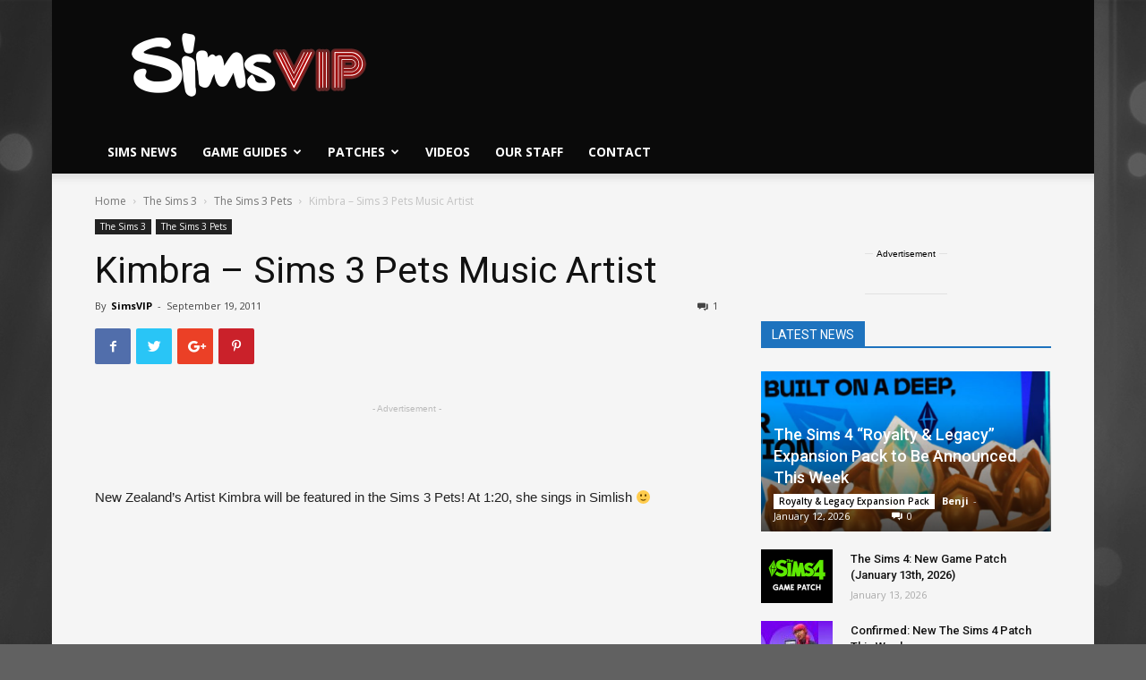

--- FILE ---
content_type: application/javascript; charset=utf-8
request_url: https://fundingchoicesmessages.google.com/f/AGSKWxULmH3tu7CXAWDJwd3uKjV1YKYF9iQsWcjNBqDy2q2I-piYxivHTwSFy0ADNjnMzKRud31EcjJks68eK9KPFc62osZCSpzkgED2wn7cCDr6q3BeU3YbTpZncZ6As3F_jwzi2eAdjy-5uEGexyhvhY7QKw2GSWsILkU1eAtpr2bJXWt4IQuztL5aPIRI/_-ads.php?_adscript./delivery/spc._railads./Api/Ad.
body_size: -1288
content:
window['efb99af0-27b5-428a-abab-e9ac54e64c84'] = true;